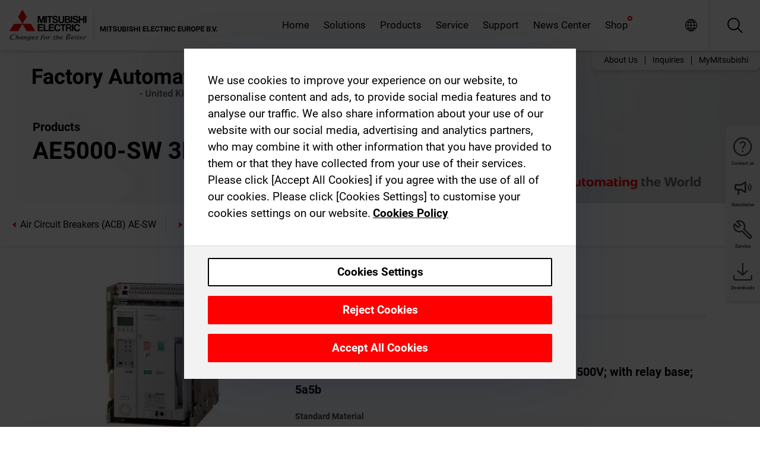

--- FILE ---
content_type: text/html; charset=utf-8
request_url: https://gb.mitsubishielectric.com/fa/products/lv_distri/lvc-breakers/acb/air-circuit-breakers-acb-aesw/ae5000-sw-3p-f-5000a.html
body_size: 12688
content:
<!DOCTYPE html><html lang="en-GB"><head><meta charSet="utf-8"/><meta name="viewport" content="width=device-width, initial-scale=1, maximum-scale=1, shrink-to-fit=no"/><meta name="description" content="This kind of breaker is used as the main power breaker of the supply such as buildings, factories and ships etc. and satisfy the various needs."/><link rel="apple-touch-icon" sizes="180x180" href="/fa/_next/static/files/src/images/favicon/apple-touch-icon.a576e94e16661c7486e77fc16ca74afa.png"/><link rel="icon" type="image/png" sizes="32x32" href="/fa/_next/static/files/src/images/favicon/favicon-32x32.78b701aef25d51d878e4878571162938.png"/><link rel="icon" type="image/png" sizes="16x16" href="/fa/_next/static/files/src/images/favicon/favicon-16x16.2e8beea163ac4c258396a70fd1d4b03e.png"/><link rel="shortcut icon" href="/fa/_next/static/files/src/images/favicon/favicon.2fc59d6a311c8314039bf50a4b6cef3a.ico"/><link rel="manifest" href="/fa/_next/static/files/src/images/favicon/site.54961a6d8d02f30f416e4abae904e1ef.webmanifest" crossorigin="use-credentials"/><link rel="mask-icon" href="/fa/_next/static/files/src/images/favicon/safari-pinned-tab.23ac0e0c500b73aec26f41cff45a2b2f.svg" color="#e40520"/><meta name="msapplication-TileColor" content="#ffffff"/><meta name="msapplication-config" content="/fa/_next/static/files/src/images/favicon/browserconfig.3ac082469a9d37ced95b0b9cb788ad07.xml"/><meta name="theme-color" content="#ffffff"/><title>AE5000-SW 3P F 5000A</title><link rel="canonical" href="https://gb.mitsubishielectric.com/fa/products/lv_distri/lvc-breakers/acb/air-circuit-breakers-acb-aesw/ae5000-sw-3p-f-5000a.html"/><link rel="alternate" hrefLang="no" href="https://no.mitsubishielectric.com/fa/products/lv_distri/lvc-breakers/acb/air-circuit-breakers-acb-aesw/ae5000-sw-3p-f-5000a.html"/><link rel="alternate" hrefLang="en-NO" href="https://no.mitsubishielectric.com/fa/no_en/products/lv_distri/lvc-breakers/acb/air-circuit-breakers-acb-aesw/ae5000-sw-3p-f-5000a.html"/><link rel="alternate" hrefLang="uk" href="https://ua.mitsubishielectric.com/fa/products/lv_distri/lvc-breakers/acb/air-circuit-breakers-acb-aesw/ae5000-sw-3p-f-5000a.html"/><link rel="alternate" hrefLang="en-UA" href="https://ua.mitsubishielectric.com/fa/ua_en/products/lv_distri/lvc-breakers/acb/air-circuit-breakers-acb-aesw/ae5000-sw-3p-f-5000a.html"/><link rel="alternate" hrefLang="sv" href="https://se.mitsubishielectric.com/fa/products/lv_distri/lvc-breakers/acb/air-circuit-breakers-acb-aesw/ae5000-sw-3p-f-5000a.html"/><link rel="alternate" hrefLang="en-SE" href="https://se.mitsubishielectric.com/fa/se_en/products/lv_distri/lvc-breakers/acb/air-circuit-breakers-acb-aesw/ae5000-sw-3p-f-5000a.html"/><link rel="alternate" hrefLang="en-IE" href="https://ie.mitsubishielectric.com/fa/products/lv_distri/lvc-breakers/acb/air-circuit-breakers-acb-aesw/ae5000-sw-3p-f-5000a.html"/><link rel="alternate" hrefLang="en-GB" href="https://gb.mitsubishielectric.com/fa/products/lv_distri/lvc-breakers/acb/air-circuit-breakers-acb-aesw/ae5000-sw-3p-f-5000a.html"/><link rel="alternate" hrefLang="tr" href="https://tr.mitsubishielectric.com/fa/products/lv_distri/lvc-breakers/acb/air-circuit-breakers-acb-aesw/ae5000-sw-3p-f-5000a.html"/><link rel="alternate" hrefLang="en-TR" href="https://tr.mitsubishielectric.com/fa/tr_en/products/lv_distri/lvc-breakers/acb/air-circuit-breakers-acb-aesw/ae5000-sw-3p-f-5000a.html"/><link rel="alternate" hrefLang="bg" href="https://bg.mitsubishielectric.com/fa/products/lv_distri/lvc-breakers/acb/air-circuit-breakers-acb-aesw/ae5000-sw-3p-f-5000a.html"/><link rel="alternate" hrefLang="ro" href="https://ro.mitsubishielectric.com/fa/products/lv_distri/lvc-breakers/acb/air-circuit-breakers-acb-aesw/ae5000-sw-3p-f-5000a.html"/><link rel="alternate" hrefLang="sl" href="https://si.mitsubishielectric.com/fa/products/lv_distri/lvc-breakers/acb/air-circuit-breakers-acb-aesw/ae5000-sw-3p-f-5000a.html"/><link rel="alternate" hrefLang="sk" href="https://sk.mitsubishielectric.com/fa/products/lv_distri/lvc-breakers/acb/air-circuit-breakers-acb-aesw/ae5000-sw-3p-f-5000a.html"/><link rel="alternate" hrefLang="en-SK" href="https://sk.mitsubishielectric.com/fa/sk_en/products/lv_distri/lvc-breakers/acb/air-circuit-breakers-acb-aesw/ae5000-sw-3p-f-5000a.html"/><link rel="alternate" hrefLang="cs" href="https://cz.mitsubishielectric.com/fa/products/lv_distri/lvc-breakers/acb/air-circuit-breakers-acb-aesw/ae5000-sw-3p-f-5000a.html"/><link rel="alternate" hrefLang="en-CZ" href="https://cz.mitsubishielectric.com/fa/cz_en/products/lv_distri/lvc-breakers/acb/air-circuit-breakers-acb-aesw/ae5000-sw-3p-f-5000a.html"/><link rel="alternate" hrefLang="hu" href="https://hu.mitsubishielectric.com/fa/products/lv_distri/lvc-breakers/acb/air-circuit-breakers-acb-aesw/ae5000-sw-3p-f-5000a.html"/><link rel="alternate" hrefLang="en-HU" href="https://hu.mitsubishielectric.com/fa/hu_en/products/lv_distri/lvc-breakers/acb/air-circuit-breakers-acb-aesw/ae5000-sw-3p-f-5000a.html"/><link rel="alternate" hrefLang="pl" href="https://pl.mitsubishielectric.com/fa/products/lv_distri/lvc-breakers/acb/air-circuit-breakers-acb-aesw/ae5000-sw-3p-f-5000a.html"/><link rel="alternate" hrefLang="en-PL" href="https://pl.mitsubishielectric.com/fa/pl_en/products/lv_distri/lvc-breakers/acb/air-circuit-breakers-acb-aesw/ae5000-sw-3p-f-5000a.html"/><link rel="alternate" hrefLang="es" href="https://es.mitsubishielectric.com/fa/products/lv_distri/lvc-breakers/acb/air-circuit-breakers-acb-aesw/ae5000-sw-3p-f-5000a.html"/><link rel="alternate" hrefLang="fr" href="https://fr.mitsubishielectric.com/fa/products/lv_distri/lvc-breakers/acb/air-circuit-breakers-acb-aesw/ae5000-sw-3p-f-5000a.html"/><link rel="alternate" hrefLang="en-FR" href="https://fr.mitsubishielectric.com/fa/fr_en/products/lv_distri/lvc-breakers/acb/air-circuit-breakers-acb-aesw/ae5000-sw-3p-f-5000a.html"/><link rel="alternate" hrefLang="it" href="https://it.mitsubishielectric.com/fa/products/lv_distri/lvc-breakers/acb/air-circuit-breakers-acb-aesw/ae5000-sw-3p-f-5000a.html"/><link rel="alternate" hrefLang="en-IT" href="https://it.mitsubishielectric.com/fa/it_en/products/lv_distri/lvc-breakers/acb/air-circuit-breakers-acb-aesw/ae5000-sw-3p-f-5000a.html"/><link rel="alternate" hrefLang="nl-BE" href="https://be.mitsubishielectric.com/fa/products/lv_distri/lvc-breakers/acb/air-circuit-breakers-acb-aesw/ae5000-sw-3p-f-5000a.html"/><link rel="alternate" hrefLang="nl" href="https://nl.mitsubishielectric.com/fa/products/lv_distri/lvc-breakers/acb/air-circuit-breakers-acb-aesw/ae5000-sw-3p-f-5000a.html"/><link rel="alternate" hrefLang="de" href="https://de.mitsubishielectric.com/fa/products/lv_distri/lvc-breakers/acb/air-circuit-breakers-acb-aesw/ae5000-sw-3p-f-5000a.html"/><link rel="alternate" hrefLang="en-DE" href="https://de.mitsubishielectric.com/fa/de_en/products/lv_distri/lvc-breakers/acb/air-circuit-breakers-acb-aesw/ae5000-sw-3p-f-5000a.html"/><link rel="alternate" hrefLang="en" href="https://emea.mitsubishielectric.com/fa/products/lv_distri/lvc-breakers/acb/air-circuit-breakers-acb-aesw/ae5000-sw-3p-f-5000a.html"/><link rel="alternate" hrefLang="x-default" href="https://emea.mitsubishielectric.com/fa/products/lv_distri/lvc-breakers/acb/air-circuit-breakers-acb-aesw/ae5000-sw-3p-f-5000a.html"/><meta name="next-head-count" content="46"/><link data-next-font="" rel="preconnect" href="/" crossorigin="anonymous"/><link rel="preload" href="/fa/_next/static/css/ab438926276ecfb7.css" as="style"/><link rel="stylesheet" href="/fa/_next/static/css/ab438926276ecfb7.css" data-n-g=""/><link rel="preload" href="/fa/_next/static/css/7809bb7da834c5e4.css" as="style"/><link rel="stylesheet" href="/fa/_next/static/css/7809bb7da834c5e4.css"/><link rel="preload" href="/fa/_next/static/css/5caab035cf548dcb.css" as="style"/><link rel="stylesheet" href="/fa/_next/static/css/5caab035cf548dcb.css"/><link rel="preload" href="/fa/_next/static/css/36169cc6e70816b8.css" as="style"/><link rel="stylesheet" href="/fa/_next/static/css/36169cc6e70816b8.css"/><link rel="preload" href="/fa/_next/static/css/b03faed2e3a1e386.css" as="style"/><link rel="stylesheet" href="/fa/_next/static/css/b03faed2e3a1e386.css"/><link rel="preload" href="/fa/_next/static/css/4e91afc5fcde397d.css" as="style"/><link rel="stylesheet" href="/fa/_next/static/css/4e91afc5fcde397d.css"/><link rel="preload" href="/fa/_next/static/css/52ff5c062de323c4.css" as="style"/><link rel="stylesheet" href="/fa/_next/static/css/52ff5c062de323c4.css"/><link rel="preload" href="/fa/_next/static/css/51b63c09a4fcbb25.css" as="style"/><link rel="stylesheet" href="/fa/_next/static/css/51b63c09a4fcbb25.css"/><link rel="preload" href="/fa/_next/static/css/2fe377d54ccd8bcc.css" as="style"/><link rel="stylesheet" href="/fa/_next/static/css/2fe377d54ccd8bcc.css"/><link rel="preload" href="/fa/_next/static/css/8b45db3e4b79d76d.css" as="style"/><link rel="stylesheet" href="/fa/_next/static/css/8b45db3e4b79d76d.css"/><link rel="preload" href="/fa/_next/static/css/319b433f6d83b539.css" as="style"/><link rel="stylesheet" href="/fa/_next/static/css/319b433f6d83b539.css"/><link rel="preload" href="/fa/_next/static/css/8d246778fae1cbd3.css" as="style"/><link rel="stylesheet" href="/fa/_next/static/css/8d246778fae1cbd3.css"/><link rel="preload" href="/fa/_next/static/css/6e3d3207063d673d.css" as="style"/><link rel="stylesheet" href="/fa/_next/static/css/6e3d3207063d673d.css"/><noscript data-n-css=""></noscript><script defer="" nomodule="" src="/fa/_next/static/chunks/polyfills-42372ed130431b0a.js"></script><script defer="" src="/fa/_next/static/chunks/9039.ca826586d239fee1.js"></script><script defer="" src="/fa/_next/static/chunks/5399.58e2aac638b4d14e.js"></script><script defer="" src="/fa/_next/static/chunks/i18n-en.228ecaf55c1029a1.js"></script><script defer="" src="/fa/_next/static/chunks/9762.b57a9bf4ad2d671b.js"></script><script defer="" src="/fa/_next/static/chunks/4761-0063ed188b43a65f.js"></script><script defer="" src="/fa/_next/static/chunks/851.e8e443f58082611c.js"></script><script defer="" src="/fa/_next/static/chunks/2848.5bee2b4013ed37d3.js"></script><script defer="" src="/fa/_next/static/chunks/9819.4e4f1fb9925ca5a1.js"></script><script defer="" src="/fa/_next/static/chunks/8834-17b125b1bbfb86f3.js"></script><script defer="" src="/fa/_next/static/chunks/5285.e251bc5d5816cb4a.js"></script><script defer="" src="/fa/_next/static/chunks/6711.3c5e5bb629241b8a.js"></script><script defer="" src="/fa/_next/static/chunks/6233.1ded2324f0aad072.js"></script><script defer="" src="/fa/_next/static/chunks/7318.af33bc677d457f62.js"></script><script src="/fa/_next/static/chunks/webpack-5a1a80cbcf7959e3.js" defer=""></script><script src="/fa/_next/static/chunks/framework-978a6051e6d0c57a.js" defer=""></script><script src="/fa/_next/static/chunks/main-01a8f294476b3c7a.js" defer=""></script><script src="/fa/_next/static/chunks/pages/_app-eabe27219992edf6.js" defer=""></script><script src="/fa/_next/static/chunks/pages/products/%5B...path%5D-3056d46192a6e840.js" defer=""></script><script src="/fa/_next/static/wcxOfKzjYsW2foGu_68jV/_buildManifest.js" defer=""></script><script src="/fa/_next/static/wcxOfKzjYsW2foGu_68jV/_ssgManifest.js" defer=""></script></head><body><div class="app-wrapper"><div id="__next"><style>
    #nprogress {
      pointer-events: none;
    }
    #nprogress .bar {
      background: #29D;
      position: fixed;
      z-index: 9999;
      top: 0;
      left: 0;
      width: 100%;
      height: 3px;
    }
    #nprogress .peg {
      display: block;
      position: absolute;
      right: 0px;
      width: 100px;
      height: 100%;
      box-shadow: 0 0 10px #29D, 0 0 5px #29D;
      opacity: 1;
      -webkit-transform: rotate(3deg) translate(0px, -4px);
      -ms-transform: rotate(3deg) translate(0px, -4px);
      transform: rotate(3deg) translate(0px, -4px);
    }
    #nprogress .spinner {
      display: block;
      position: fixed;
      z-index: 1031;
      top: 15px;
      right: 15px;
    }
    #nprogress .spinner-icon {
      width: 18px;
      height: 18px;
      box-sizing: border-box;
      border: solid 2px transparent;
      border-top-color: #29D;
      border-left-color: #29D;
      border-radius: 50%;
      -webkit-animation: nprogresss-spinner 400ms linear infinite;
      animation: nprogress-spinner 400ms linear infinite;
    }
    .nprogress-custom-parent {
      overflow: hidden;
      position: relative;
    }
    .nprogress-custom-parent #nprogress .spinner,
    .nprogress-custom-parent #nprogress .bar {
      position: absolute;
    }
    @-webkit-keyframes nprogress-spinner {
      0% {
        -webkit-transform: rotate(0deg);
      }
      100% {
        -webkit-transform: rotate(360deg);
      }
    }
    @keyframes nprogress-spinner {
      0% {
        transform: rotate(0deg);
      }
      100% {
        transform: rotate(360deg);
      }
    }
  </style><div class="Header_root__pzmj4"><div class="headroom-wrapper"><div class="headroom headroom--unfixed"><div class="Header_headerWrapper__DekL_"><div class="Header_header__WnKkU"><div class="Grid_containerFluidLg__zRTdk"><div class="Header_top__0s1Xl"><a rel="follow" class="Logo_root__QbgAT" href="https://gb.mitsubishielectric.com/fa"><img class="Logo_logo__qW1eN" src="/fa/_next/static/files/src/images/theme/mefa/logo/logo-europe.156c24cd4cf95dc2ee1aa4f85f38cab0.svg" alt="MITSUBISHI ELECTRIC Changes for the Better"/></a><div class="Header_navWrapper__ySc6C Header_desktop__JZ5s_"><div class="MainNavigation_root__KGiMA Header_mainNavigation__YuL_M"></div></div><div class="Header_topAside__8CrKi"><a class="IconLink_root___zYZ3 Header_link__x2oft Header_desktop__JZ5s_" rel="follow noopener noreferrer " href="https://www.mitsubishielectric.com/fa/worldwide/index.html" target="popup"><span class="IconLink_icon__epuhu Header_link--icon__FXSJK icon-global"></span><span class="IconLink_iconRight__ElcD5 Header_link--iconRight__cHMZM icon-blank"></span></a><span class="Header_linkWrapper__dub_r Header_desktop__JZ5s_"><a class="IconLink_root___zYZ3 Header_linkSearch__5e0ZV" rel="follow noopener noreferrer "><span class="IconLink_icon__epuhu Header_linkSearch--icon__bmubY icon-search"></span></a><div class="Search_root__5pOaT Search_isCustom__R1uVW"><div class="Search_fieldWrapper__4XmwP"><div class="Search_fieldWrapperContent__YWu_g"><a class="Search_showAdvancedSearchLink__nTAoW BasicLink_isStyless__0CAHH" rel="follow noopener noreferrer " href="https://gb.mitsubishielectric.com/fa/advanced-search?q="><span class="Search_fieldIcon__rRCsr icon-search"></span></a></div></div><div class=""><div></div></div></div></span><div class="Header_triggersWrap__7hFWw Header_phone__zj2yS"><a class="IconLink_root___zYZ3 Header_link__x2oft" rel="follow noopener noreferrer "><span class="IconLink_icon__epuhu Header_link--icon__FXSJK icon-menu"></span></a></div></div></div></div><div class="Header_floatingMenus__IL4PM Header_desktop__JZ5s_"><div class="HeaderLinks_root__4EjxV Header_floatingMenu__BrMSb"><a class="HeaderLinks_link__0Biow HeaderLinks_phone__CSCD6" rel="follow noopener noreferrer " href="https://www.mitsubishielectric.com/fa/worldwide/index.html" target="_blank"><button class="Button_root__PfW0G HeaderLinks_btn__8LBuH Button_link__99QS3"><span class="Button_label___b9zT"><span>Locations Worldwide</span></span></button><span class="HeaderLinks_icon__xl0Rj icon-external HeaderLinks_externalIcon__AznLw"></span></a><a class="Subheader_link__G6ZZ_" rel="follow noopener noreferrer "><button disabled="" class="Button_root__PfW0G Subheader_btn__WJO6c Button_link__99QS3 Button_is-disabled__ML_N2 Subheader_btn--is-disabled__IY7JT"><span class="Button_label___b9zT"><span>MyMitsubishi</span></span></button></a></div></div></div><div class="Header_menuCollapsible__O_D04"><div class="MainNavigation_root__KGiMA MainNavigation_isBlock__3KsSU"></div></div></div></div></div></div><div><div class="PageMainTeaser_root__t9v9D Content_teaser___1bS2 PageMainTeaser_third__ftP0k PageMainTeaser_hasAutomatingTheWorld__T2uDz"><span class="LazyImage_imageWrapper__KC5Sz PageMainTeaser_imageWrapper__yVzAP LazyImage_imageAbsolute__bdoNy"><span class="LazyImage_imageElement__JKU7j"></span><noscript><img class="LazyImage_imageElement__JKU7j" src="/fa/_next/static/files/src/images/tiers/Products-background-3rd-tier.be581767a2fbff7cf5c8cbecab047847.jpg"/></noscript></span><div class="PageMainTeaser_content__MC_iv"><div class="PageMainTeaser_faLogo__Y9ZXR"><img src="/fa/_next/static/files/src/images/theme/mefa/logo/fa_logo_unitedkingdom.3405fcd10bf14847934ba251dba11025.svg" alt="Factory Automation" class="PageMainTeaser_faLogo__Y9ZXR"/></div><div class="PageMainTeaser_titleArea__BdS5X"><div class="PageMainTeaser_mainTitle__BCNL6">Low-voltage Circuit Breakers</div><h1 class="PageMainTeaser_subTitle__i8bRR">AE5000-SW 3P F 5000A</h1></div><img src="/fa/_next/static/files/src/images/theme/mefa/logo/atw.274bd77a24f3b3a3d550ebfc3a736bba.svg" alt="Automating the World" class="PageMainTeaser_atwLogo__Ly1sP"/></div></div><div class="Content_pageNav__GD4_w"><div class="SidebarNavigation_root__4_J9f"><div class="SidebarNavigation_container__0G3P9 Grid_containerFluidLg__zRTdk"><div class="SidebarNavigation_content__jUW4Q"><div class="SidebarNavigation_header__NWpvP"><span style="display:contents"><a class="IconLink_root___zYZ3 SidebarNavigation_navLink__IydTR" rel="follow noopener noreferrer " href="https://gb.mitsubishielectric.com/fa/products/lv_distri/lvc-breakers/acb/air-circuit-breakers-acb-aesw"><span class="IconLink_icon__epuhu icon-navigation_condensed_left"></span><span>Air Circuit Breakers (ACB) AE-SW</span></a></span></div><ul class="SidebarNavigation_nav__KaPOO"><li class="SidebarNavigation_navItem__U6wv6"><span style="display:contents"><a class="IconLink_root___zYZ3 SidebarNavigation_navLink__IydTR IconLink_link--isActive__8_Ek1 SidebarNavigation_navLink--link--isActive__2g4tM" rel="follow noopener noreferrer " href="https://gb.mitsubishielectric.com/fa/products/lv_distri/lvc-breakers/acb/air-circuit-breakers-acb-aesw"><span class="IconLink_icon__epuhu icon-navigation_condensed_right"></span><span class="IconLink_label__ZVIm8">Air Circuit Breakers (ACB) AE-SW</span></a></span></li></ul></div></div></div></div><div class="Content_container__7GVkA Grid_containerFluidLg__zRTdk"><div class="Content_cols__TZMBM"><div class="Content_nav__a5JlZ"></div><div class="Content_main__yCJUN"><div class="LoadingAnimation_root__4YuiU"><div class="LoadingAnimation_content__QRPsp"><img src="/fa/_next/static/files/src/images/animation/loading-robot-hand.6ea907a67299ad5829899eb0c24c34b6.gif" class="LoadingAnimation_gif__ImD_w LoadingAnimation_gif-medium__LNo2h" alt=""/><span class="LoadingAnimation_label__vIQCR LoadingAnimation_label-medium__3IXMC">Loading...</span></div></div></div></div><div class="Content_aside__SGr8u"><div class="FloatingSidebar_root__VE_X0"><div class="FloatingSidebarNavigation_root__hnt95"><div class="FloatingSidebarNavigation_menu__3Ojsk"><ul class="FloatingSidebarNavigation_nav__Tc9ac"><li class="FloatingSidebarNavigation_navItem__bRe87"><a class="IconLink_root___zYZ3 FloatingSidebarNavigation_navLink__blKCT" rel="follow noopener noreferrer " href="https://gb.mitsubishielectric.com/fa/service"><span class="IconLink_icon__epuhu FloatingSidebarNavigation_navLink--icon__dNjSi icon-tool"></span><span class="IconLink_label__ZVIm8 FloatingSidebarNavigation_navLink--label__SOBtC">Service</span></a></li><li class="FloatingSidebarNavigation_navItem__bRe87"><a class="IconLink_root___zYZ3 FloatingSidebarNavigation_navLink__blKCT" rel="follow noopener noreferrer " href="https://gb.mitsubishielectric.com/fa/advanced-search?ct=document&amp;sb=date"><span class="IconLink_icon__epuhu FloatingSidebarNavigation_navLink--icon__dNjSi icon-download"></span><span class="IconLink_label__ZVIm8 FloatingSidebarNavigation_navLink--label__SOBtC">Downloads</span></a></li></ul></div></div></div></div><div class="BackToTopButton_root__XrELz BackToTopButton_hidden__AbOqJ"><button type="button" class="Button_root__PfW0G BackToTopButton_button__G_GWl Button_black__u0oxO"><span class="Button_icon__x31Nw BackToTopButton_button--icon__LghVg icon-chevron-up" aria-hidden="true"></span></button></div></div></div><div class="Footer_root__9thnv"><div class="Footer_breadcrumbs__Cp3SD"><div class="Footer_container__Lyq6N Grid_containerFluidLg__zRTdk"><div class="Breadcrumbs_root__8Q1M5"><ul class="Breadcrumbs_list__G9w2Y"><li class="Breadcrumbs_listItem__gjm_y"><span style="display:contents"><a class="Breadcrumbs_link__Ty0Lq" rel="follow noopener noreferrer " href="https://gb.mitsubishielectric.com/fa/products/lv_distri">Low-voltage Power Distribution Products</a></span></li><li class="Breadcrumbs_listItem__gjm_y"><span style="display:contents"><a class="Breadcrumbs_link__Ty0Lq" rel="follow noopener noreferrer " href="https://gb.mitsubishielectric.com/fa/products/lv_distri/lvc-breakers">Low-voltage Circuit Breakers</a></span></li><li class="Breadcrumbs_listItem__gjm_y"><span style="display:contents"><a class="Breadcrumbs_link__Ty0Lq" rel="follow noopener noreferrer " href="https://gb.mitsubishielectric.com/fa/products/lv_distri/lvc-breakers/acb">Air Circuit Breakers</a></span></li><li class="Breadcrumbs_listItem__gjm_y"><span style="display:contents"><a class="Breadcrumbs_link__Ty0Lq" rel="follow noopener noreferrer " href="https://gb.mitsubishielectric.com/fa/products/lv_distri/lvc-breakers/acb/air-circuit-breakers-acb-aesw">Air Circuit Breakers (ACB) AE-SW</a></span></li><li class="Breadcrumbs_listItem__gjm_y"><span class="Breadcrumbs_active__ZhcEo">AE5000-SW 3P F 5000A</span></li></ul></div></div></div><div class="Footer_footer__WZb4K"><div class="Footer_containerMain__gMjns Grid_containerFluidLg__zRTdk"><div class="Footer_content__Xp_oM"><ul class="Footer_nav__WNpOs"></ul><div class="Footer_copyright__WazQd"><span></span></div></div></div></div></div></div></div><script id="__NEXT_DATA__" type="application/json">{"props":{"pageProps":{"baseUrl":"/products","categoryUrl":"/lv_distri/lvc-breakers/acb/air-circuit-breakers-acb-aesw","params":{"$baseName":"ae5000-sw-3p-f-5000a"},"url":"/lv_distri/lvc-breakers/acb/air-circuit-breakers-acb-aesw/ae5000-sw-3p-f-5000a.html","categoryDataResult":{"productCategoryByUrl":{"__typename":"ProductCategory","id":"blt7cb42ee7286435c7","title":"Air Circuit Breakers (ACB) AE-SW","additionalTitle":"","descriptionHeader":null,"description":"This kind of breaker is used as the main power breaker of the supply such as buildings, factories and ships etc. and satisfy the various needs.","url":"/lv_distri/lvc-breakers/acb/air-circuit-breakers-acb-aesw","isFinal":true,"isGeneral":false,"isTeaserOnly":false,"isInheritedTeaserOnly":false,"showSideNavigation":true,"showThirdLevelSubCategories":true,"showTeaserDescription":null,"collapsibleType":"","maxNumberOfLines":1,"showAnchorLinks":false,"contentCollapsed":false,"overrideCollapsibleTitle":null,"content":null,"image":{"__typename":"Image","url":"https://eu-images.contentstack.com/v3/assets/blt5412ff9af9aef77f/blt4a57abd92df2d678/65853cdcda0d8e040ada18b9/acb.jpg?auto=webp\u0026quality=100\u0026format=jpg\u0026disable=upscale","title":"Product Image | Low-voltage Power Distribution Products | Low-voltage Circuit Breakers | Air Circuit Breakers"},"subNavigation":[],"generalCategoryNavigation":[],"parentPath":[{"__typename":"ProductCategoryNavigationData","id":"blt5489a3f910b5a15e","title":"Low-voltage Power Distribution Products","url":"/lv_distri","productCategoryGroups":[{"__typename":"ProductCategoryGroupNavigationData","id":"blt2ddb9dcbad73ca7e","image":null,"elements":[{"__typename":"ProductCategory","id":"blta96425a1f3c8eb9b","title":"Low-voltage Circuit Breakers","type":"product_category","url":"/lv_distri/lvc-breakers","isInheritedTeaserOnly":false,"isTeaserOnly":false,"isGeneral":false},{"__typename":"ProductCategory","id":"bltc54d1e0d5fd9b961","title":"Contactors and Motor Starters","type":"product_category","url":"/lv_distri/lv-switchgears","isInheritedTeaserOnly":false,"isTeaserOnly":false,"isGeneral":false}],"description":null,"showElementImage":true,"showElementDescription":true,"showMainLinkOnly":false,"elementAreTeasersOnly":false}],"subNavigation":[],"generalCategoryNavigation":[]},{"__typename":"ProductCategoryNavigationData","id":"blta96425a1f3c8eb9b","title":"Low-voltage Circuit Breakers","url":"/lv_distri/lvc-breakers","productCategoryGroups":[{"__typename":"ProductCategoryGroupNavigationData","id":"blt7fd0432e27eb604b","image":null,"elements":[{"__typename":"ProductCategory","id":"blt697f947b10bc97fd","title":"Air Circuit Breakers","type":"product_category","url":"/lv_distri/lvc-breakers/acb","isInheritedTeaserOnly":false,"isTeaserOnly":false,"isGeneral":false},{"__typename":"ProductCategory","id":"blt68ea19ee4eb561bd","title":"Molded Case Circuit Breakers","type":"product_category","url":"/lv_distri/lvc-breakers/mccb","isInheritedTeaserOnly":false,"isTeaserOnly":false,"isGeneral":false},{"__typename":"ProductCategory","id":"blt46b5bbeae890a3b8","title":"Earth Leakage Circuit Breakers","type":"product_category","url":"/lv_distri/lvc-breakers/elcb","isInheritedTeaserOnly":false,"isTeaserOnly":false,"isGeneral":false},{"__typename":"ProductCategory","id":"bltfc3a0c56b1d9f283","title":"Modular Din Rail Components","type":"product_category","url":"/lv_distri/lvc-breakers/modular-din-rail-components","isInheritedTeaserOnly":false,"isTeaserOnly":false,"isGeneral":false},{"__typename":"ProductCategory","id":"blt4680c151a7edbe0d","title":"Molded Case Circuit Breakers for DC circuit (up to 1000VDC)","type":"product_category","url":"/lv_distri/lvc-breakers/dcmccb","isInheritedTeaserOnly":false,"isTeaserOnly":false,"isGeneral":false},{"__typename":"ProductCategory","id":"bltd04561bb1985fd2b","title":"UL 489 Listed Circuit Breakers","type":"product_category","url":"/lv_distri/lvc-breakers/ulcb","isInheritedTeaserOnly":false,"isTeaserOnly":false,"isGeneral":false},{"__typename":"ProductCategory","id":"blt06ae08e5b4bcfc71","title":"Circuit Breakers for Use in Particular Applications","type":"product_category","url":"/lv_distri/lvc-breakers/spcb","isInheritedTeaserOnly":false,"isTeaserOnly":false,"isGeneral":false},{"__typename":"ProductCategory","id":"bltf5993cd40e06d3a0","title":"MCB Domestic Use","type":"product_category","url":"/lv_distri/lvc-breakers/mcb","isInheritedTeaserOnly":false,"isTeaserOnly":false,"isGeneral":false},{"__typename":"ProductCategory","id":"blt183ec01ccfd2c17a","title":"Accessories and Related Components","type":"product_category","url":"/lv_distri/lvc-breakers/acc","isInheritedTeaserOnly":false,"isTeaserOnly":false,"isGeneral":false}],"description":null,"showElementImage":true,"showElementDescription":true,"showMainLinkOnly":true,"elementAreTeasersOnly":false},{"__typename":"ProductCategoryGroupNavigationData","id":"bltc224ff1edb2d9f10","image":null,"elements":[{"__typename":"ProductCategory","id":"blt32fac15e61b1a0cd","title":"All Air Circuit Breakers","type":"product_category","url":"/lv_distri/lvc-breakers/allaircircuitbreakers","isInheritedTeaserOnly":false,"isTeaserOnly":false,"isGeneral":true},{"__typename":"ProductCategory","id":"blt63932dac02947567","title":"All Modular Din Rail Components","type":"product_category","url":"/lv_distri/lvc-breakers/allmdrc","isInheritedTeaserOnly":false,"isTeaserOnly":false,"isGeneral":true},{"__typename":"ProductCategory","id":"bltf4ca10cdcb8ddc0d","title":"All Moulded-Case Circuit Breakers","type":"product_category","url":"/lv_distri/lvc-breakers/allmouldedcasecircuitbreakers","isInheritedTeaserOnly":false,"isTeaserOnly":false,"isGeneral":true},{"__typename":"ProductCategory","id":"bltc3c31afdf8dfaee6","title":"All Earth Leakage Circuit Breakers","type":"product_category","url":"/lv_distri/lvc-breakers/allearthleakagecircuitbreakers","isInheritedTeaserOnly":false,"isTeaserOnly":false,"isGeneral":true},{"__typename":"ProductCategory","id":"blt8a22de986192e8b2","title":"All Accessories","type":"product_category","url":"/lv_distri/lvc-breakers/allaccessories","isInheritedTeaserOnly":false,"isTeaserOnly":false,"isGeneral":true},{"__typename":"ProductCategory","id":"blt6e023923a0c815e2","title":"All Miniature Circuit Breakers","type":"product_category","url":"/lv_distri/lvc-breakers/allminiaturecircuitbreakers","isInheritedTeaserOnly":false,"isTeaserOnly":false,"isGeneral":true}],"description":null,"showElementImage":false,"showElementDescription":false,"showMainLinkOnly":true,"elementAreTeasersOnly":false},{"__typename":"ProductCategoryGroupNavigationData","id":"blt080fc0651d916b02","image":null,"elements":[],"description":null,"showElementImage":false,"showElementDescription":false,"showMainLinkOnly":false,"elementAreTeasersOnly":false}],"subNavigation":[],"generalCategoryNavigation":[]},{"__typename":"ProductCategoryNavigationData","id":"blt697f947b10bc97fd","title":"Air Circuit Breakers","url":"/lv_distri/lvc-breakers/acb","productCategoryGroups":[{"__typename":"ProductCategoryGroupNavigationData","id":"blt94a6e25cf37653de","image":null,"elements":[{"__typename":"ProductCategory","id":"blt7cb42ee7286435c7","title":"Air Circuit Breakers (ACB) AE-SW","type":"product_category","url":"/lv_distri/lvc-breakers/acb/air-circuit-breakers-acb-aesw","isInheritedTeaserOnly":false,"isTeaserOnly":false,"isGeneral":false}],"description":null,"showElementImage":true,"showElementDescription":true,"showMainLinkOnly":false,"elementAreTeasersOnly":false}],"subNavigation":[],"generalCategoryNavigation":[]}],"seo":{"__typename":"Seo","title":"Air Circuit Breakers (ACB) AE-SW","description":"This kind of breaker is used as the main power breaker of the supply such as buildings, factories and ships etc. and satisfy the various needs.","portalName":"United Kingdom","fallbackTitle":"Air Circuit Breakers (ACB) AE-SW"},"menus":[],"pageMainTeaser":{"__typename":"PageMainTeaser","level":"third","background":{"__typename":"Image","id":"blt5c15b76859a35e60","title":"Wave background 3rd tier","url":"https://eu-images.contentstack.com/v3/assets/blt5412ff9af9aef77f/blt84cfd69a077f21b4/655dbd5e323a8f040a9ee4f2/wave-background-3rd-tier.jpg?auto=webp\u0026quality=100\u0026format=jpg\u0026disable=upscale"},"foreground":null,"factoryAutomationColor":"black","pageTitleColor":"black","sublineText":null,"showAutomatingTheWorldText":true},"fallbackPageMainTeaser":null,"overviewTeaser":{"__typename":"OverviewTeaser","headline":null,"text":null,"link":null,"image":null,"imageLink":{"__typename":"Link","url":null},"representation":"solution"},"catchphraseTeaser":null,"categoryGroups":[]}},"productDataResult":{"productByUrl":{"__typename":"Product","id":"blt5b158c2163d2d39f","title":"AE5000-SW 3P F 5000A","additionalTitle":null,"shortDescription":"Circuit-breaker; In max=5000A; Icu=Ics=130kA at AC 500V; with relay base; 5a5b","additionalDescription":null,"hasRelatedDocuments":true,"published":"2026-01-12T19:02:14.731Z","created":"2025-09-11T04:07:39.806Z","version":12,"slug":"ae5000-sw-3p-f-5000a","code":"205145","url":"/ae5000-sw-3p-f-5000a","price":null,"materialGroup":"10.STANDARD.ITEM","meeMemoText":null,"logisticClass":"C","materialType":"ZHWA","boostInSearch":false,"consumptionl3m":0,"meta":[{"__typename":"Meta","key":"ABCIndicator","value":"\"C\""},{"__typename":"Meta","key":"materialType","value":"\"ZHWA\""},{"__typename":"Meta","key":"extMatGroupLangKey","value":"\"10.STANDARD.ITEM\""},{"__typename":"Meta","key":"listPrices","value":"[{\"catalog\":\"FA_IA_0410_01_10\",\"listPrices\":[{\"currencyIso\":\"EUR\",\"customerListPrice\":\"EB\",\"formattedValue\":\"€21,125.00\",\"priceType\":\"BUY\",\"value\":21125},{\"currencyIso\":\"EUR\",\"customerListPrice\":\"EG\",\"formattedValue\":\"€36,280.00\",\"priceType\":\"BUY\",\"value\":36280},{\"currencyIso\":\"NOK\",\"customerListPrice\":\"EO\",\"formattedValue\":\"NOK243,486.00\",\"priceType\":\"BUY\",\"value\":243486},{\"currencyIso\":\"SEK\",\"customerListPrice\":\"ES\",\"formattedValue\":\"SEK284,310.00\",\"priceType\":\"BUY\",\"value\":284310},{\"currencyIso\":\"EUR\",\"formattedValue\":\"€19,293.13\",\"priceType\":\"BUY\",\"value\":19293.13},{\"currencyIso\":\"GBP\",\"formattedValue\":\"£16,835.19\",\"priceType\":\"BUY\",\"value\":16835.19}]},{\"catalog\":\"FA_IA_1510_01_10\",\"listPrices\":[{\"currencyIso\":\"EUR\",\"customerListPrice\":\"EB\",\"formattedValue\":\"€21,125.00\",\"priceType\":\"BUY\",\"value\":21125},{\"currencyIso\":\"SEK\",\"customerListPrice\":\"ES\",\"formattedValue\":\"SEK243,486.00\",\"priceType\":\"BUY\",\"value\":243486}]},{\"catalog\":\"FA_IA_0210_01_10\",\"listPrices\":[{\"currencyIso\":\"EUR\",\"formattedValue\":\"€26,230.51\",\"priceType\":\"BUY\",\"value\":26230.51}]},{\"catalog\":\"FA_IA_0510_01_10\",\"listPrices\":[{\"currencyIso\":\"EUR\",\"customerListPrice\":\"G1\",\"formattedValue\":\"€5,348.10\",\"priceType\":\"BUY\",\"value\":5348.1},{\"currencyIso\":\"EUR\",\"customerListPrice\":\"G3\",\"formattedValue\":\"€6,147.81\",\"priceType\":\"BUY\",\"value\":6147.81},{\"currencyIso\":\"GBP\",\"customerListPrice\":\"G4\",\"formattedValue\":\"£4,434.54\",\"priceType\":\"BUY\",\"value\":4434.54},{\"currencyIso\":\"RUB\",\"customerListPrice\":\"G9\",\"formattedValue\":\"₽495,040.70\",\"priceType\":\"BUY\",\"value\":495040.7}]},{\"catalog\":\"FA_IA_0610_01_10\",\"listPrices\":[{\"currencyIso\":\"EUR\",\"customerListPrice\":\"I0\",\"formattedValue\":\"€24,000.00\",\"priceType\":\"BUY\",\"value\":24000},{\"currencyIso\":\"EUR\",\"formattedValue\":\"€24,000.00\",\"priceType\":\"BUY\",\"value\":24000}]},{\"catalog\":\"FA_IA_0910_01_10\",\"listPrices\":[{\"currencyIso\":\"EUR\",\"customerListPrice\":\"EE\",\"formattedValue\":\"€28,660.72\",\"priceType\":\"BUY\",\"value\":28660.72},{\"currencyIso\":\"GBP\",\"customerListPrice\":\"EF\",\"formattedValue\":\"£12,601.00\",\"priceType\":\"BUY\",\"value\":12601}]},{\"catalog\":\"FA_IA_1100_01_10\",\"listPrices\":[{\"currencyIso\":\"EUR\",\"formattedValue\":\"€32,997.78\",\"priceType\":\"BUY\",\"value\":32997.78}]},{\"catalog\":\"FA_IA_1710_01_10\",\"listPrices\":[{\"currencyIso\":\"CZK\",\"customerListPrice\":\"PE\",\"formattedValue\":\"Kč466,549.82\",\"priceType\":\"BUY\",\"value\":466549.82},{\"currencyIso\":\"EUR\",\"customerListPrice\":\"PE\",\"formattedValue\":\"€18,129.00\",\"priceType\":\"BUY\",\"value\":18129},{\"currencyIso\":\"EUR\",\"customerListPrice\":\"PF\",\"formattedValue\":\"€18,129.00\",\"priceType\":\"BUY\",\"value\":18129}]}]"},{"__typename":"Meta","key":"meeMemoText","value":"[{\"catalog\":\"FA_IA_0410_01_10\",\"meeMemoText\":\"This article may require additional accessories.\\r\\nMounting should only be carried out by Mitsubishi Electric\\r\\nservice/trained partners.\\r\\n(Please inquire with tech. support if you require further information)\\r\\n\"}]"}],"catalogs":["FA_IA_0410_01_10","FA_IA_0410_01_10_EUR_EB","FA_IA_0410_01_10_EUR_EG","FA_IA_0410_01_10_NOK_EO","FA_IA_0410_01_10_SEK_ES","FA_IA_0410_01_10_EUR","FA_IA_0410_01_10_GBP","FA_IA_1510_01_10","FA_IA_1510_01_10_EUR_EB","FA_IA_1510_01_10_SEK_ES","FA_IA_0210_01_10","FA_IA_0210_01_10_EUR","FA_IA_0510_01_10","FA_IA_0510_01_10_EUR_G1","FA_IA_0510_01_10_EUR_G3","FA_IA_0510_01_10_GBP_G4","FA_IA_0510_01_10_RUB_G9","FA_IA_0610_01_10","FA_IA_0610_01_10_EUR_I0","FA_IA_0610_01_10_EUR","FA_IA_0910_01_10","FA_IA_0910_01_10_EUR_EE","FA_IA_0910_01_10_GBP_EF","FA_IA_1100_01_10","FA_IA_1100_01_10_EUR","FA_IA_1710_01_10","FA_IA_1710_01_10_CZK_PE","FA_IA_1710_01_10_EUR_PE","FA_IA_1710_01_10_EUR_PF"],"hasGeneralCatalog":true,"keywords":"","eshopLink":{"__typename":"Link","title":"","url":"/Catalogue/LVS/ACB/Air-Circuit-Breaker/AE5000-SW-3P-F-5000A/p/000000000000205145"},"seo":{"__typename":"Seo","title":"AE5000-SW 3P F 5000A","description":null,"portalName":"United Kingdom","fallbackTitle":"AE5000-SW 3P F 5000A"},"industries":[],"categoryPath":[{"__typename":"ProductCategoryNavigationData","id":"blt5489a3f910b5a15e","title":"Low-voltage Power Distribution Products","url":"/lv_distri","warrantyIsApplicable":false,"level":0,"parentId":null},{"__typename":"ProductCategoryNavigationData","id":"blta96425a1f3c8eb9b","title":"Low-voltage Circuit Breakers","url":"/lv_distri/lvc-breakers","warrantyIsApplicable":false,"level":1,"parentId":"blt5489a3f910b5a15e"},{"__typename":"ProductCategoryNavigationData","id":"blt697f947b10bc97fd","title":"Air Circuit Breakers","url":"/lv_distri/lvc-breakers/acb","warrantyIsApplicable":false,"level":2,"parentId":"blta96425a1f3c8eb9b"},{"__typename":"ProductCategoryNavigationData","id":"blt7cb42ee7286435c7","title":"Air Circuit Breakers (ACB) AE-SW","url":"/lv_distri/lvc-breakers/acb/air-circuit-breakers-acb-aesw","warrantyIsApplicable":true,"level":3,"parentId":"blt697f947b10bc97fd"}],"category":{"__typename":"ProductCategoryNavigationData","id":"blt7cb42ee7286435c7","url":"/lv_distri/lvc-breakers/acb/air-circuit-breakers-acb-aesw","title":"Air Circuit Breakers (ACB) AE-SW","level":3,"parentId":"blt697f947b10bc97fd"},"categories":[{"__typename":"ProductCategoryNavigationData","id":"blt5489a3f910b5a15e","title":"Low-voltage Power Distribution Products","url":"/lv_distri","level":0,"parentId":null},{"__typename":"ProductCategoryNavigationData","id":"blta96425a1f3c8eb9b","title":"Low-voltage Circuit Breakers","url":"/lv_distri/lvc-breakers","level":1,"parentId":"blt5489a3f910b5a15e"},{"__typename":"ProductCategoryNavigationData","id":"blt697f947b10bc97fd","title":"Air Circuit Breakers","url":"/lv_distri/lvc-breakers/acb","level":2,"parentId":"blta96425a1f3c8eb9b"},{"__typename":"ProductCategoryNavigationData","id":"blt7cb42ee7286435c7","title":"Air Circuit Breakers (ACB) AE-SW","url":"/lv_distri/lvc-breakers/acb/air-circuit-breakers-acb-aesw","level":3,"parentId":"blt697f947b10bc97fd"},{"__typename":"ProductCategoryNavigationData","id":"blt5489a3f910b5a15e","title":"Low-voltage Power Distribution Products","url":"/lv_distri","level":0,"parentId":null},{"__typename":"ProductCategoryNavigationData","id":"blta96425a1f3c8eb9b","title":"Low-voltage Circuit Breakers","url":"/lv_distri/lvc-breakers","level":1,"parentId":"blt5489a3f910b5a15e"},{"__typename":"ProductCategoryNavigationData","id":"blt32fac15e61b1a0cd","title":"All Air Circuit Breakers","url":"/lv_distri/lvc-breakers/allaircircuitbreakers","level":2,"parentId":"blta96425a1f3c8eb9b"}],"mainImage":{"__typename":"Image","id":"blt5ba646b68da2b4c9","title":"205145 Main image","url":"https://eu-images.contentstack.com/v3/assets/blt5412ff9af9aef77f/bltc69e72a94319f31c/693358ad337fff56cfea1f5a/205145.jpg?auto=webp\u0026quality=100\u0026format=jpg\u0026disable=upscale"},"characteristicTabs":[{"__typename":"ProductCharacteristicTab","id":"bltfbdbcff971f9343a","title":"TECHNICAL INFORMATION","classifications":[{"__typename":"ProductClassification","id":"blt611feb2cd6cd91b5","title":"FA-ACB: Air Circuit Breaker","code":"100100701","characteristicValues":[{"__typename":"ProductCharacteristicValue","characteristic":{"__typename":"ProductCharacteristic","id":"blt00ab932682283bde","title":"Series"},"value":["AE-SW SERIES"]},{"__typename":"ProductCharacteristicValue","characteristic":{"__typename":"ProductCharacteristic","id":"bltc461c709b38967a0","title":"Type"},"value":["FIXED TYPE"]},{"__typename":"ProductCharacteristicValue","characteristic":{"__typename":"ProductCharacteristic","id":"blt209801ff61dce72b","title":"Frame Size"},"value":["5000"]},{"__typename":"ProductCharacteristicValue","characteristic":{"__typename":"ProductCharacteristic","id":"bltdb8adf9379f7fde7","title":"Rated Voltage (V)"},"value":["690"]},{"__typename":"ProductCharacteristicValue","characteristic":{"__typename":"ProductCharacteristic","id":"blt5bc5731242be0dbb","title":"Number of Poles"},"value":["3"]},{"__typename":"ProductCharacteristicValue","characteristic":{"__typename":"ProductCharacteristic","id":"bltdcae1e487137abee","title":"Rated Current  (A)"},"value":["5000"]},{"__typename":"ProductCharacteristicValue","characteristic":{"__typename":"ProductCharacteristic","id":"bltf33a96e3039971d0","title":"Current Type"},"value":["AC"]},{"__typename":"ProductCharacteristicValue","characteristic":{"__typename":"ProductCharacteristic","id":"bltfa47530e2ee74e79","title":"Current Range Ir (A)"},"value":["2500-5000"]},{"__typename":"ProductCharacteristicValue","characteristic":{"__typename":"ProductCharacteristic","id":"blt58eb182899a549e9","title":"Breaking Capacity at 500V (kA)"},"value":["130"]},{"__typename":"ProductCharacteristicValue","characteristic":{"__typename":"ProductCharacteristic","id":"blt6453adbf2fbd8ef9","title":"Compliant with Standard(s)"},"value":["EN60947-2","JIS C 8201-2-1","IEC60947-2"]},{"__typename":"ProductCharacteristicValue","characteristic":{"__typename":"ProductCharacteristic","id":"blt052cd7bbed2e2128","title":"Cycles with Rated Current"},"value":["1000"]},{"__typename":"ProductCharacteristicValue","characteristic":{"__typename":"ProductCharacteristic","id":"blt3d9a5ddc4afb7990","title":"Cycles without Rated Current"},"value":["10000"]},{"__typename":"ProductCharacteristicValue","characteristic":{"__typename":"ProductCharacteristic","id":"blt83d795b8719d1ba2","title":"No of Auxiliary Contacts NO"},"value":["5"]},{"__typename":"ProductCharacteristicValue","characteristic":{"__typename":"ProductCharacteristic","id":"bltcc8e1fc6e2118da1","title":"No of Auxiliary Contacts NC"},"value":["5"]},{"__typename":"ProductCharacteristicValue","characteristic":{"__typename":"ProductCharacteristic","id":"blt0380e2c6d9eaac87","title":"Internal Power Supply (V)"},"value":["100-240 AC 100-125 DC"]},{"__typename":"ProductCharacteristicValue","characteristic":{"__typename":"ProductCharacteristic","id":"blt30e7b3284a5ac4c0","title":"Power consumption (W)"},"value":["225"]},{"__typename":"ProductCharacteristicValue","characteristic":{"__typename":"ProductCharacteristic","id":"blt98fa3c5c7b9a9bd3","title":"Automatic Tripping Device"},"value":["ELECTRONIC"]}]},{"__typename":"ProductClassification","id":"blt802fc622784c1de0","title":"Conformity","code":"CONFORMITY","characteristicValues":[{"__typename":"ProductCharacteristicValue","characteristic":{"__typename":"ProductCharacteristic","id":"blt409b8c87f24a96a1","title":"CE"},"value":["COMPLIANT"]},{"__typename":"ProductCharacteristicValue","characteristic":{"__typename":"ProductCharacteristic","id":"blt21e273301e4bf516","title":"UL/cUL"},"value":["NON-COMPLIANT"]},{"__typename":"ProductCharacteristicValue","characteristic":{"__typename":"ProductCharacteristic","id":"blt3ea79c09fb0ca0e6","title":"EAC"},"value":["NON-COMPLIANT"]},{"__typename":"ProductCharacteristicValue","characteristic":{"__typename":"ProductCharacteristic","id":"blt6bf430fc0d16f252","title":"Shipping Approvals"},"value":["ABS, BV, DNV-GL, LR, NK"]},{"__typename":"ProductCharacteristicValue","characteristic":{"__typename":"ProductCharacteristic","id":"bltb15856255ec5d90b","title":"UKCA"},"value":["COMPLIANT"]}]},{"__typename":"ProductClassification","id":"blt8e5b9481c20234ef","title":"Product Dimensions \u0026 Weight","code":"DIMENSIONS","characteristicValues":[{"__typename":"ProductCharacteristicValue","characteristic":{"__typename":"ProductCharacteristic","id":"bltb5e1be474acf65f4","title":"Width (mm)"},"value":["873"]},{"__typename":"ProductCharacteristicValue","characteristic":{"__typename":"ProductCharacteristic","id":"blt570cf5d6629475b6","title":"Height (mm)"},"value":["414"]},{"__typename":"ProductCharacteristicValue","characteristic":{"__typename":"ProductCharacteristic","id":"blt5f9b498c0652308e","title":"Depth (mm)"},"value":["290"]},{"__typename":"ProductCharacteristicValue","characteristic":{"__typename":"ProductCharacteristic","id":"bltf0db7ef07c6d5f18","title":"Weight (kg)"},"value":["160"]}]},{"__typename":"ProductClassification","id":"bltf99002310a812fff","title":"Product Packaging","code":"PRODUCT_PACKAGING","characteristicValues":[{"__typename":"ProductCharacteristicValue","characteristic":{"__typename":"ProductCharacteristic","id":"bltf3592385c9c44901","title":"Cardboard (g)"},"value":["7300"]},{"__typename":"ProductCharacteristicValue","characteristic":{"__typename":"ProductCharacteristic","id":"blt406ce72e76e0ef58","title":"Other paper (g)"},"value":["0"]},{"__typename":"ProductCharacteristicValue","characteristic":{"__typename":"ProductCharacteristic","id":"blt428c4eb4caa02b2c","title":"Aluminum (g)"},"value":["0"]},{"__typename":"ProductCharacteristicValue","characteristic":{"__typename":"ProductCharacteristic","id":"bltb8ef9779e54c1837","title":"Steel (g)"},"value":["348"]},{"__typename":"ProductCharacteristicValue","characteristic":{"__typename":"ProductCharacteristic","id":"blt3be6b8601982287d","title":"Styrofoam (g)"},"value":["0"]},{"__typename":"ProductCharacteristicValue","characteristic":{"__typename":"ProductCharacteristic","id":"blt0c2811b7a043c437","title":"Other plastic (g)"},"value":["0"]},{"__typename":"ProductCharacteristicValue","characteristic":{"__typename":"ProductCharacteristic","id":"blt96119ad56e5e3120","title":"Wood (g)"},"value":["21000"]},{"__typename":"ProductCharacteristicValue","characteristic":{"__typename":"ProductCharacteristic","id":"bltf1ede506b9b6030b","title":"Glass (g)"},"value":["0"]},{"__typename":"ProductCharacteristicValue","characteristic":{"__typename":"ProductCharacteristic","id":"blt37f72ee208a3fa03","title":"Others (g)"},"value":["0"]}]}]},{"__typename":"ProductCharacteristicTab","id":"blt01f06fdaab728700","title":"ENVIRONMENTAL","classifications":[{"__typename":"ProductClassification","id":"blt7e5238de0a924084","title":"Environmental","code":"ENVIRONMENTAL","characteristicValues":[{"__typename":"ProductCharacteristicValue","characteristic":{"__typename":"ProductCharacteristic","id":"blt68e4dccb6e02f5f7","title":"REACH Limit Exceeded"},"value":["YES"]},{"__typename":"ProductCharacteristicValue","characteristic":{"__typename":"ProductCharacteristic","id":"blt0c01fa291db381f1","title":"REACH Substance CAS Number"},"value":["10141-05-6","127-19-5","13560-89-9","140-66-9","25154-52-3","540-97-6","541-02-6","556-67-2","7439-92-1","872-50-4"]},{"__typename":"ProductCharacteristicValue","characteristic":{"__typename":"ProductCharacteristic","id":"blt6b298412d441c0e7","title":"Dangerous Goods Class"},"value":["NO"]},{"__typename":"ProductCharacteristicValue","characteristic":{"__typename":"ProductCharacteristic","id":"blta7b76bac4130f3ba","title":"Dangerous Goods Identifier"},"value":["NO"]},{"__typename":"ProductCharacteristicValue","characteristic":{"__typename":"ProductCharacteristic","id":"blte94ee30723180249","title":"RoHS Compliance"},"value":["COMPLIANT"]},{"__typename":"ProductCharacteristicValue","characteristic":{"__typename":"ProductCharacteristic","id":"blt239a16a1862e618b","title":"WEEE"},"value":["B2B"]}]}]}],"characteristicValues":[],"isOnSale":false,"characteristicGroups":[{"__typename":"ProductCharacteristicGroup","classification":{"__typename":"ProductClassification","id":"blt8e5b9481c20234ef","code":"DIMENSIONS","title":"Product Dimensions \u0026 Weight"},"characteristics":[{"__typename":"ProductCharacteristicItem","id":"blt5f9b498c0652308e","code":"fa_ger_111","title":"Depth (mm)","value":["290"]},{"__typename":"ProductCharacteristicItem","id":"bltf0db7ef07c6d5f18","code":"fa_ger_112","title":"Weight (kg)","value":["160"]},{"__typename":"ProductCharacteristicItem","id":"bltb5e1be474acf65f4","code":"fa_ger_109","title":"Width (mm)","value":["873"]},{"__typename":"ProductCharacteristicItem","id":"blt570cf5d6629475b6","code":"fa_ger_110","title":"Height (mm)","value":["414"]}]},{"__typename":"ProductCharacteristicGroup","classification":{"__typename":"ProductClassification","id":"blt8e04f136d8ff31f7","code":"LIFE_CYCLE","title":"Life Cycle"},"characteristics":[{"__typename":"ProductCharacteristicItem","id":"blt8c56a115fd38b1ff","code":"fa_ger_104","title":"Sales Start","value":["12.06.2007"]},{"__typename":"ProductCharacteristicItem","id":"blt153734d6a71be982","code":"fa_ger_103","title":"Material Set Up","value":["14.03.2007"]},{"__typename":"ProductCharacteristicItem","id":"blt44924684c8d8df03","code":"fa_ger_74","title":"Vendor Material Status","value":["ACTIVE"]},{"__typename":"ProductCharacteristicItem","id":"blt83d805e55679a6c0","code":"fa_ger_144","title":"Serial No. on the Box","value":["QR1"]}]},{"__typename":"ProductCharacteristicGroup","classification":{"__typename":"ProductClassification","id":"blt7e5238de0a924084","code":"ENVIRONMENTAL","title":"Environmental"},"characteristics":[{"__typename":"ProductCharacteristicItem","id":"blt68e4dccb6e02f5f7","code":"fa_ger_115","title":"REACH Limit Exceeded","value":["YES"]},{"__typename":"ProductCharacteristicItem","id":"blt0c01fa291db381f1","code":"fa_ger_119","title":"REACH Substance CAS Number","value":["10141-05-6","127-19-5","13560-89-9","140-66-9","25154-52-3","540-97-6","541-02-6","556-67-2","7439-92-1","872-50-4"]},{"__typename":"ProductCharacteristicItem","id":"blte94ee30723180249","code":"fa_ger_129","title":"RoHS Compliance","value":["COMPLIANT"]},{"__typename":"ProductCharacteristicItem","id":"blt6b298412d441c0e7","code":"fa_ger_116","title":"Dangerous Goods Class","value":["NO"]},{"__typename":"ProductCharacteristicItem","id":"blt239a16a1862e618b","code":"fa_ger_245","title":"WEEE","value":["B2B"]},{"__typename":"ProductCharacteristicItem","id":"blta7b76bac4130f3ba","code":"fa_ger_274","title":"Dangerous Goods Identifier","value":["NO"]}]},{"__typename":"ProductCharacteristicGroup","classification":{"__typename":"ProductClassification","id":"blt74f516d8ad9b995f","code":"CATALOGUE","title":"Catalogue/Pricelist"},"characteristics":[{"__typename":"ProductCharacteristicItem","id":"bltd21d4663fafbba7d","code":"fa_ger_211","title":"Family Catalogue","value":["216798-E"]}]},{"__typename":"ProductCharacteristicGroup","classification":{"__typename":"ProductClassification","id":"blt8c689d85dcfbd617","code":"JAPANESE_MODELCODE","title":"Japanese Model Code Determinition"},"characteristics":[{"__typename":"ProductCharacteristicItem","id":"blt6579e96d3bca6ea2","code":"bucket_specification_1","title":"Special Specification 1a","value":["FIX-VT;IEC;40C;ETRBASE-P3;AX10"]},{"__typename":"ProductCharacteristicItem","id":"blt553018485070995e","code":"model_code_type","title":"Model Code Type","value":["Unique Model Code"]},{"__typename":"ProductCharacteristicItem","id":"blt76ae1e8bccda1dfd","code":"unique_model_code","title":"MELCO Material Code","value":["160831A0002Q6"]},{"__typename":"ProductCharacteristicItem","id":"bltdcc1ccc58c8013b3","code":"model_name","title":"Model Name 1","value":["AE5000-SW 3P 5000A"]},{"__typename":"ProductCharacteristicItem","id":"blt3114cbd6628b922b","code":"bucket_specification_1b","title":"Special Specification 1b","value":[";TTC"]},{"__typename":"ProductCharacteristicItem","id":"bltb352e7ad80542539","code":"scc_code","title":"SCC Code","value":["160"]}]},{"__typename":"ProductCharacteristicGroup","classification":{"__typename":"ProductClassification","id":"bltd43fc50e74d62b82","code":"CAMPAIGNS","title":"Campaigns"},"characteristics":[{"__typename":"ProductCharacteristicItem","id":"blt7b41dcc39ff522ac","code":"fa_ger_120","title":"Selling Status","value":["Standard"]},{"__typename":"ProductCharacteristicItem","id":"bltd182447c4ef27abf","code":"fa_ger_123","title":"Campaign Quantity","value":["0"]},{"__typename":"ProductCharacteristicItem","id":"bltf32302f6c7469749","code":"fa_ger_125","title":"Campaign LP Price Reduction(%)","value":["0"]},{"__typename":"ProductCharacteristicItem","id":"blt04b9f57beb0c9f36","code":"fa_ger_124","title":"Campaign TP Price Reduction(%)","value":["0"]}]},{"__typename":"ProductCharacteristicGroup","classification":{"__typename":"ProductClassification","id":"blt611feb2cd6cd91b5","code":"100100701","title":"FA-ACB: Air Circuit Breaker"},"characteristics":[{"__typename":"ProductCharacteristicItem","id":"blt5bc5731242be0dbb","code":"fa_ger_61","title":"Number of Poles","value":["3"]},{"__typename":"ProductCharacteristicItem","id":"blt052cd7bbed2e2128","code":"fa_ger_66","title":"Cycles with Rated Current","value":["1000"]},{"__typename":"ProductCharacteristicItem","id":"blt3d9a5ddc4afb7990","code":"fa_ger_68","title":"Cycles without Rated Current","value":["10000"]},{"__typename":"ProductCharacteristicItem","id":"blt209801ff61dce72b","code":"fa_ger_70","title":"Frame Size","value":["5000"]},{"__typename":"ProductCharacteristicItem","id":"bltf33a96e3039971d0","code":"fa_ger_133","title":"Current Type","value":["AC"]},{"__typename":"ProductCharacteristicItem","id":"bltdb8adf9379f7fde7","code":"fa_ger_88","title":"Rated Voltage (V)","value":["690"]},{"__typename":"ProductCharacteristicItem","id":"bltcc8e1fc6e2118da1","code":"fa_ger_164","title":"No of Auxiliary Contacts NC","value":["5"]},{"__typename":"ProductCharacteristicItem","id":"bltc461c709b38967a0","code":"fa_ger_101","title":"Type","value":["FIXED TYPE"]},{"__typename":"ProductCharacteristicItem","id":"blt58eb182899a549e9","code":"fa_ger_199","title":"Breaking Capacity at 500V (kA)","value":["130"]},{"__typename":"ProductCharacteristicItem","id":"blt83d795b8719d1ba2","code":"fa_ger_163","title":"No of Auxiliary Contacts NO","value":["5"]},{"__typename":"ProductCharacteristicItem","id":"blt0380e2c6d9eaac87","code":"fa_ger_202","title":"Internal Power Supply (V)","value":["100-240 AC 100-125 DC"]},{"__typename":"ProductCharacteristicItem","id":"bltfa47530e2ee74e79","code":"fa_ger_200","title":"Current Range Ir (A)","value":["2500-5000"]},{"__typename":"ProductCharacteristicItem","id":"blt00ab932682283bde","code":"fa_ger_254","title":"Series","value":["AE-SW SERIES"]},{"__typename":"ProductCharacteristicItem","id":"bltdcae1e487137abee","code":"fa_ger_80","title":"Rated Current  (A)","value":["5000"]},{"__typename":"ProductCharacteristicItem","id":"blt6453adbf2fbd8ef9","code":"fa_ger_277","title":"Compliant with Standard(s)","value":["EN60947-2","JIS C 8201-2-1","IEC60947-2"]},{"__typename":"ProductCharacteristicItem","id":"blt30e7b3284a5ac4c0","code":"fa_ger_278","title":"Power consumption (W)","value":["225"]},{"__typename":"ProductCharacteristicItem","id":"blt98fa3c5c7b9a9bd3","code":"fa_ger_276","title":"Automatic Tripping Device","value":["ELECTRONIC"]}]},{"__typename":"ProductCharacteristicGroup","classification":{"__typename":"ProductClassification","id":"bltf99002310a812fff","code":"PRODUCT_PACKAGING","title":"Product Packaging"},"characteristics":[{"__typename":"ProductCharacteristicItem","id":"blt428c4eb4caa02b2c","code":"fa_ger_248","title":"Aluminum (g)","value":["0"]},{"__typename":"ProductCharacteristicItem","id":"blt37f72ee208a3fa03","code":"fa_ger_265","title":"Others (g)","value":["0"]},{"__typename":"ProductCharacteristicItem","id":"blt3be6b8601982287d","code":"fa_ger_250","title":"Styrofoam (g)","value":["0"]},{"__typename":"ProductCharacteristicItem","id":"bltf3592385c9c44901","code":"fa_ger_246","title":"Cardboard (g)","value":["7300"]},{"__typename":"ProductCharacteristicItem","id":"bltb8ef9779e54c1837","code":"fa_ger_249","title":"Steel (g)","value":["348"]},{"__typename":"ProductCharacteristicItem","id":"bltf1ede506b9b6030b","code":"fa_ger_264","title":"Glass (g)","value":["0"]},{"__typename":"ProductCharacteristicItem","id":"blt0c2811b7a043c437","code":"fa_ger_262","title":"Other plastic (g)","value":["0"]},{"__typename":"ProductCharacteristicItem","id":"blt96119ad56e5e3120","code":"fa_ger_263","title":"Wood (g)","value":["21000"]},{"__typename":"ProductCharacteristicItem","id":"blt406ce72e76e0ef58","code":"fa_ger_247","title":"Other paper (g)","value":["0"]}]},{"__typename":"ProductCharacteristicGroup","classification":{"__typename":"ProductClassification","id":"blta94ab0f94aa9c54f","code":"ADD_PRODUCT_INFO","title":"Additional Product Information"},"characteristics":[{"__typename":"ProductCharacteristicItem","id":"bltc55764253974629a","code":"fa_ger_165","title":"For Market","value":["All Regions"]},{"__typename":"ProductCharacteristicItem","id":"blt9e22bdf42ffd410a","code":"fa_ger_267","title":"Battery included","value":["NO"]},{"__typename":"ProductCharacteristicItem","id":"bltcac9c4691cf68100","code":"fa_ger_273","title":"Availability Check Type","value":["Automatic (Z3)"]},{"__typename":"ProductCharacteristicItem","id":"blt101a0f7b0a4d4b64","code":"fa_ger_272","title":"DN Allocation","value":["Automatic"]},{"__typename":"ProductCharacteristicItem","id":"blt7d43f01953f45e5d","code":"fa_ger_290","title":"Forecast Breakdown","value":["AE-SW BODY"]}]},{"__typename":"ProductCharacteristicGroup","classification":{"__typename":"ProductClassification","id":"blt802fc622784c1de0","code":"CONFORMITY","title":"Conformity"},"characteristics":[{"__typename":"ProductCharacteristicItem","id":"blt409b8c87f24a96a1","code":"fa_ger_192","title":"CE","value":["COMPLIANT"]},{"__typename":"ProductCharacteristicItem","id":"blt6bf430fc0d16f252","code":"fa_ger_195","title":"Shipping Approvals","value":["ABS, BV, DNV-GL, LR, NK"]},{"__typename":"ProductCharacteristicItem","id":"blt3ea79c09fb0ca0e6","code":"fa_ger_196","title":"EAC","value":["NON-COMPLIANT"]},{"__typename":"ProductCharacteristicItem","id":"blt21e273301e4bf516","code":"fa_ger_193","title":"UL/cUL","value":["NON-COMPLIANT"]},{"__typename":"ProductCharacteristicItem","id":"bltb15856255ec5d90b","code":"fa_ger_270","title":"UKCA","value":["COMPLIANT"]}]},{"__typename":"ProductCharacteristicGroup","classification":{"__typename":"ProductClassification","id":"blt4e16e6cb3d8bd2b0","code":"DOC_MEDIA_DATA","title":"Documentation \u0026 Media Data"},"characteristics":[{"__typename":"ProductCharacteristicItem","id":"bltf2ccd0f71b6bae52","code":"fa_ger_229","title":"Manual URL Indicator","value":["X"]},{"__typename":"ProductCharacteristicItem","id":"blt394324820b88cf57","code":"fa_ger_236","title":"Certificates URL Indicator","value":["X"]},{"__typename":"ProductCharacteristicItem","id":"blte7c1ef029b1472c7","code":"fa_ger_237","title":"CAD URL Indicator","value":["X"]}]}],"menus":[],"pageMainTeaser":null,"fallbackPageMainTeaser":null,"overviewTeaser":null}}},"__N_SSP":true},"page":"/products/[...path]","query":{"path":["lv_distri","lvc-breakers","acb","air-circuit-breakers-acb-aesw","ae5000-sw-3p-f-5000a.html"]},"buildId":"wcxOfKzjYsW2foGu_68jV","assetPrefix":"/fa","runtimeConfig":{"env":"production","frontendOriginTemplate":"https://%market%.mitsubishielectric.com","cookieOptions":{"secure":true},"recaptchaSiteKey":"6LevcrccAAAAABZ4Rb9TNW6VYOWeu0zYnJmoXq0o","localesMap":{"af_en":"en-af","af_fr":"fr-af","be_nl":"nl-be","bg_bg":"bg-bg","cz_cs":"cs-cz","cz_en":"en-cz","de_de":"de-de","de_en":"en-de","en":"en","es_es":"es-es","fr_en":"en-fr","fr_fr":"fr-fr","gb_en":"en-gb","hu_en":"en-hu","hu_hu":"hu-hu","ie_en":"en-ie","it_en":"en-it","it_it":"it-it","nl_nl":"nl-nl","no_en":"en-no","no_no":"no-no","pl_en":"en-pl","pl_pl":"pl-pl","ro_ro":"ro-ro","se_en":"en-se","se_sv":"sv-se","si_sl":"sl-si","sk_en":"en-sk","sk_sk":"sk-sk","tr_en":"en-tr","tr_tr":"tr-tr","ua_en":"en-ua","ua_uk":"uk-ua"},"cmsLocalesMap":{"en-af":"af_en","fr-af":"af_fr","nl-be":"be_nl","bg-bg":"bg_bg","cs-cz":"cz_cs","en-cz":"cz_en","de-de":"de_de","en-de":"de_en","en":"en","es-es":"es_es","en-fr":"fr_en","fr-fr":"fr_fr","en-gb":"gb_en","en-hu":"hu_en","hu-hu":"hu_hu","en-ie":"ie_en","en-it":"it_en","it-it":"it_it","nl-nl":"nl_nl","en-no":"no_en","no-no":"no_no","en-pl":"pl_en","pl-pl":"pl_pl","ro-ro":"ro_ro","en-se":"se_en","sv-se":"se_sv","sl-si":"si_sl","en-sk":"sk_en","sk-sk":"sk_sk","en-tr":"tr_en","tr-tr":"tr_tr","en-ua":"ua_en","uk-ua":"ua_uk"},"masterLocale":"en","alternateLanguageMap":{"no_no":["no_en"],"no_en":["no_no"],"ua_uk":["ua_en"],"ua_en":["ua_uk"],"se_sv":["se_en"],"se_en":["se_sv"],"ie_en":[],"gb_en":[],"tr_tr":["tr_en"],"tr_en":["tr_tr"],"bg_bg":[],"ro_ro":[],"si_sl":[],"sk_sk":["sk_en"],"sk_en":["sk_sk"],"cz_cs":["cz_en"],"cz_en":["cz_cs"],"hu_hu":["hu_en"],"hu_en":["hu_hu"],"pl_pl":["pl_en"],"pl_en":["pl_pl"],"af_fr":["af_en"],"af_en":["af_fr"],"es_es":[],"fr_fr":["fr_en"],"fr_en":["fr_fr"],"it_it":["it_en"],"it_en":["it_it"],"be_nl":[],"nl_nl":[],"de_de":["de_en"],"de_en":["de_de"],"en":[]},"userManualUrl":"","disableMarketRecommender":false,"eshopBaseUrlTemplate":"https://mitsubishi-electric-eshop.mee.com/mee/FA_IA/[locale]/EUR","basePath":"/fa","blockEshopLocales":["ru_en","ru_ru","tr_en","tr_tr"],"domains":[{"domain":"emea.mitsubishielectric.com","portal":"emea","defaultLocale":"en","locales":[],"http":false},{"domain":"de.mitsubishielectric.com","portal":"de","defaultLocale":"de_de","locales":["de_en"],"http":false},{"domain":"nl.mitsubishielectric.com","portal":"nl","defaultLocale":"nl_nl","locales":[],"http":false},{"domain":"be.mitsubishielectric.com","portal":"be","defaultLocale":"be_nl","locales":[],"http":false},{"domain":"it.mitsubishielectric.com","portal":"it","defaultLocale":"it_it","locales":["it_en"],"http":false},{"domain":"fr.mitsubishielectric.com","portal":"fr","defaultLocale":"fr_fr","locales":["fr_en"],"http":false},{"domain":"es.mitsubishielectric.com","portal":"es","defaultLocale":"es_es","locales":[],"http":false},{"domain":"afr.mitsubishielectric.com","portal":"afr","defaultLocale":"af_fr","locales":["af_en"],"http":false},{"domain":"pl.mitsubishielectric.com","portal":"pl","defaultLocale":"pl_pl","locales":["pl_en"],"http":false},{"domain":"hu.mitsubishielectric.com","portal":"hu","defaultLocale":"hu_hu","locales":["hu_en"],"http":false},{"domain":"cz.mitsubishielectric.com","portal":"cz","defaultLocale":"cz_cs","locales":["cz_en"],"http":false},{"domain":"sk.mitsubishielectric.com","portal":"sk","defaultLocale":"sk_sk","locales":["sk_en"],"http":false},{"domain":"si.mitsubishielectric.com","portal":"si","defaultLocale":"si_sl","locales":[],"http":false},{"domain":"ro.mitsubishielectric.com","portal":"ro","defaultLocale":"ro_ro","locales":[],"http":false},{"domain":"bg.mitsubishielectric.com","portal":"bg","defaultLocale":"bg_bg","locales":[],"http":false},{"domain":"tr.mitsubishielectric.com","portal":"tr","defaultLocale":"tr_tr","locales":["tr_en"],"http":false},{"domain":"gb.mitsubishielectric.com","portal":"gb","defaultLocale":"gb_en","locales":[],"http":false},{"domain":"ie.mitsubishielectric.com","portal":"ie","defaultLocale":"ie_en","locales":[],"http":false},{"domain":"se.mitsubishielectric.com","portal":"se","defaultLocale":"se_sv","locales":["se_en"],"http":false},{"domain":"ua.mitsubishielectric.com","portal":"ua","defaultLocale":"ua_uk","locales":["ua_en"],"http":false},{"domain":"no.mitsubishielectric.com","portal":"no","defaultLocale":"no_no","locales":["no_en"],"http":false}],"enableSessionTimeoutFeature":true,"disableCheckoutButton":false},"isFallback":false,"isExperimentalCompile":false,"dynamicIds":[26525,69819,26233],"gssp":true,"appGip":true,"locale":"gb_en","locales":["en","de_de","de_en","nl_nl","be_nl","it_it","it_en","fr_fr","fr_en","es_es","af_fr","af_en","pl_pl","pl_en","hu_hu","hu_en","cz_cs","cz_en","sk_sk","sk_en","si_sl","ro_ro","bg_bg","tr_tr","tr_en","gb_en","ie_en","se_sv","se_en","ua_uk","ua_en","no_no","no_en"],"defaultLocale":"gb_en","domainLocales":[{"domain":"emea.mitsubishielectric.com","defaultLocale":"en","locales":[]},{"domain":"de.mitsubishielectric.com","defaultLocale":"de_de","locales":["de_en"]},{"domain":"nl.mitsubishielectric.com","defaultLocale":"nl_nl","locales":[]},{"domain":"be.mitsubishielectric.com","defaultLocale":"be_nl","locales":[]},{"domain":"it.mitsubishielectric.com","defaultLocale":"it_it","locales":["it_en"]},{"domain":"fr.mitsubishielectric.com","defaultLocale":"fr_fr","locales":["fr_en"]},{"domain":"es.mitsubishielectric.com","defaultLocale":"es_es","locales":[]},{"domain":"afr.mitsubishielectric.com","defaultLocale":"af_fr","locales":["af_en"]},{"domain":"pl.mitsubishielectric.com","defaultLocale":"pl_pl","locales":["pl_en"]},{"domain":"hu.mitsubishielectric.com","defaultLocale":"hu_hu","locales":["hu_en"]},{"domain":"cz.mitsubishielectric.com","defaultLocale":"cz_cs","locales":["cz_en"]},{"domain":"sk.mitsubishielectric.com","defaultLocale":"sk_sk","locales":["sk_en"]},{"domain":"si.mitsubishielectric.com","defaultLocale":"si_sl","locales":[]},{"domain":"ro.mitsubishielectric.com","defaultLocale":"ro_ro","locales":[]},{"domain":"bg.mitsubishielectric.com","defaultLocale":"bg_bg","locales":[]},{"domain":"tr.mitsubishielectric.com","defaultLocale":"tr_tr","locales":["tr_en"]},{"domain":"gb.mitsubishielectric.com","defaultLocale":"gb_en","locales":[]},{"domain":"ie.mitsubishielectric.com","defaultLocale":"ie_en","locales":[]},{"domain":"se.mitsubishielectric.com","defaultLocale":"se_sv","locales":["se_en"]},{"domain":"ua.mitsubishielectric.com","defaultLocale":"ua_uk","locales":["ua_en"]},{"domain":"no.mitsubishielectric.com","defaultLocale":"no_no","locales":["no_en"]}],"scriptLoader":[]}</script></body></html>